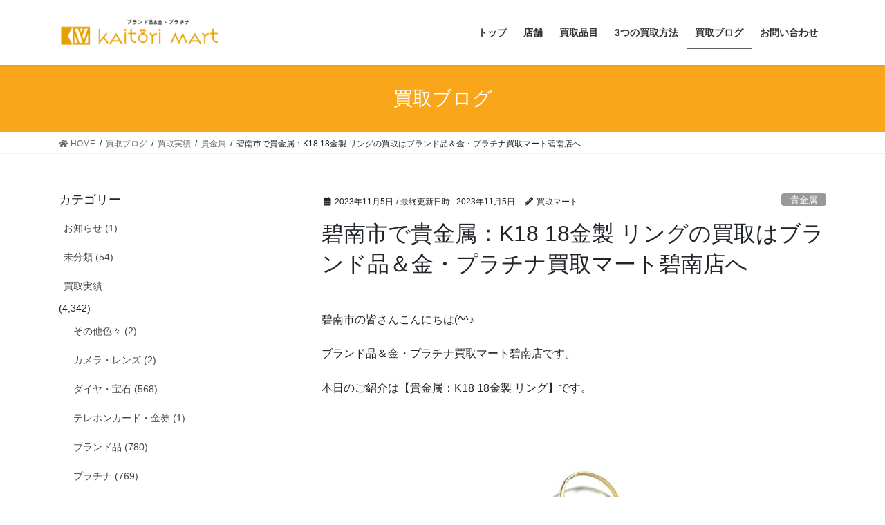

--- FILE ---
content_type: text/html; charset=UTF-8
request_url: https://kaitori-mart.net/kaitorimartblog051105h/
body_size: 13347
content:
<!DOCTYPE html>
<html lang="ja"
	prefix="og: https://ogp.me/ns#" >
<head>
<meta charset="utf-8">
<meta http-equiv="X-UA-Compatible" content="IE=edge">
<meta name="viewport" content="width=device-width, initial-scale=1">
<meta name="keywords" content="ブランド品,金,プラチナ,買取,豊田,岡崎,碧南,豊明">
<title>碧南市で貴金属：K18 18金製 リングの買取はブランド品＆金・プラチナ買取マート碧南店へ</title>

		<!-- All in One SEO 4.1.3.4 -->
		<meta name="description" content="碧南市の皆さんこんにちは(^^♪ ブランド品＆金・プラチナ買取マート碧南店です。 本日のご紹介は【貴金属：K1 […]"/>
		<link rel="canonical" href="https://kaitori-mart.net/kaitorimartblog051105h/" />

		<!-- Global site tag (gtag.js) - Google Analytics -->
<script async src="https://www.googletagmanager.com/gtag/js?id=G-E653QZ4SJB"></script>
<script>
 window.dataLayer = window.dataLayer || [];
 function gtag(){dataLayer.push(arguments);}
 gtag('js', new Date());

 gtag('config', 'G-E653QZ4SJB');
</script>
		<meta property="og:site_name" content="ブランド品＆金・プラチナ買取マートは豊田,岡崎,碧南,豊明店へ " />
		<meta property="og:type" content="article" />
		<meta property="og:title" content="碧南市で貴金属：K18 18金製 リングの買取はブランド品＆金・プラチナ買取マート碧南店へ" />
		<meta property="og:description" content="碧南市の皆さんこんにちは(^^♪ ブランド品＆金・プラチナ買取マート碧南店です。 本日のご紹介は【貴金属：K1 […]" />
		<meta property="og:url" content="https://kaitori-mart.net/kaitorimartblog051105h/" />
		<meta property="og:image" content="https://kaitori-mart.net/wp/wp-content/uploads/2021/04/top_img_01.jpg" />
		<meta property="og:image:secure_url" content="https://kaitori-mart.net/wp/wp-content/uploads/2021/04/top_img_01.jpg" />
		<meta property="og:image:width" content="1920" />
		<meta property="og:image:height" content="1080" />
		<meta property="article:published_time" content="2023-11-05T00:42:27Z" />
		<meta property="article:modified_time" content="2023-11-05T00:42:27Z" />
		<meta name="twitter:card" content="summary" />
		<meta name="twitter:domain" content="kaitori-mart.net" />
		<meta name="twitter:title" content="碧南市で貴金属：K18 18金製 リングの買取はブランド品＆金・プラチナ買取マート碧南店へ" />
		<meta name="twitter:description" content="碧南市の皆さんこんにちは(^^♪ ブランド品＆金・プラチナ買取マート碧南店です。 本日のご紹介は【貴金属：K1 […]" />
		<meta name="twitter:image" content="https://kaitori-mart.net/wp/wp-content/uploads/2021/04/top_img_01.jpg" />
		<script type="application/ld+json" class="aioseo-schema">
			{"@context":"https:\/\/schema.org","@graph":[{"@type":"WebSite","@id":"https:\/\/kaitori-mart.net\/#website","url":"https:\/\/kaitori-mart.net\/","name":"\u30d6\u30e9\u30f3\u30c9\u54c1\uff06\u91d1\u30fb\u30d7\u30e9\u30c1\u30ca\u8cb7\u53d6\u30de\u30fc\u30c8","description":"\u30d6\u30e9\u30f3\u30c9\u54c1\uff06\u91d1\u30fb\u30d7\u30e9\u30c1\u30ca\u8cb7\u53d6\u30de\u30fc\u30c8\u8c4a\u7530\u3001\u5ca1\u5d0e\u3001\u78a7\u5357\u3001\u8c4a\u660e\u5e97\u306eHP","publisher":{"@id":"https:\/\/kaitori-mart.net\/#organization"}},{"@type":"Organization","@id":"https:\/\/kaitori-mart.net\/#organization","name":"\u30d6\u30e9\u30f3\u30c9\u54c1\uff06\u91d1\u30fb\u30d7\u30e9\u30c1\u30ca\u8cb7\u53d6\u30de\u30fc\u30c8","url":"https:\/\/kaitori-mart.net\/","logo":{"@type":"ImageObject","@id":"https:\/\/kaitori-mart.net\/#organizationLogo","url":"https:\/\/kaitori-mart.net\/wp\/wp-content\/uploads\/2021\/04\/logo01.png","width":"560","height":"120"},"image":{"@id":"https:\/\/kaitori-mart.net\/#organizationLogo"}},{"@type":"BreadcrumbList","@id":"https:\/\/kaitori-mart.net\/kaitorimartblog051105h\/#breadcrumblist","itemListElement":[{"@type":"ListItem","@id":"https:\/\/kaitori-mart.net\/#listItem","position":"1","item":{"@type":"WebPage","@id":"https:\/\/kaitori-mart.net\/","name":"\u30db\u30fc\u30e0","description":"\u5ca1\u5d0e\u5e02\u3067\u306e\u91d1\u3084\u30d7\u30e9\u30c1\u30ca\u306a\u3069\u8cb4\u91d1\u5c5e\u8cb7\u53d6\u3001\u30eb\u30a4\u30f4\u30a3\u30c8\u30f3\u3001\u30ed\u30ec\u30c3\u30af\u30b9\u3092\u306f\u3058\u3081\u3068\u3057\u305f\u30d6\u30e9\u30f3\u30c9\u54c1\u306e\u8cb7\u53d6\u306a\u3089\u30d6\u30e9\u30f3\u30c9\u54c1\uff06\u91d1\u30fb\u30d7\u30e9\u30c1\u30ca\u8cb7\u53d6\u30de\u30fc\u30c8\u5ca1\u5d0e\u5e97\u3078\uff01\u91d1\u3001\u30d7\u30e9\u30c1\u30ca\u3001\u4ed6\u8cb4\u91d1\u5c5e\u3084\u30d6\u30e9\u30f3\u30c9\u54c1\u306e\u9ad8\u4fa1\u8cb7\u53d6\u306f\u304a\u4efb\u305b\u4e0b\u3055\u3044\uff01\u5168\u30b9\u30bf\u30c3\u30d5\u304c\u5ca1\u5d0e\u5e02\u3084\u8c4a\u7530\u5e02\u51fa\u8eab\u306e\u5730\u5143\u5bc6\u7740\u8cb7\u53d6\u5e97\u3067\u3059\u3002\u56fd\u5185\u5916\u306e\u8cb4\u91d1\u5c5e\u3084\u30d6\u30e9\u30f3\u30c9\u54c1\u53d6\u5f15\u5148\u304c\u591a\u6570\u3042\u308a\u3001\u9ad8\u4fa1\u8cb7\u53d6\u3092\u5b9f\u73fe\u3002","url":"https:\/\/kaitori-mart.net\/"},"nextItem":"https:\/\/kaitori-mart.net\/kaitorimartblog051105h\/#listItem"},{"@type":"ListItem","@id":"https:\/\/kaitori-mart.net\/kaitorimartblog051105h\/#listItem","position":"2","item":{"@type":"WebPage","@id":"https:\/\/kaitori-mart.net\/kaitorimartblog051105h\/","name":"\u78a7\u5357\u5e02\u3067\u8cb4\u91d1\u5c5e\uff1aK18 18\u91d1\u88fd \u30ea\u30f3\u30b0\u306e\u8cb7\u53d6\u306f\u30d6\u30e9\u30f3\u30c9\u54c1\uff06\u91d1\u30fb\u30d7\u30e9\u30c1\u30ca\u8cb7\u53d6\u30de\u30fc\u30c8\u78a7\u5357\u5e97\u3078","description":"\u78a7\u5357\u5e02\u306e\u7686\u3055\u3093\u3053\u3093\u306b\u3061\u306f(^^\u266a \u30d6\u30e9\u30f3\u30c9\u54c1\uff06\u91d1\u30fb\u30d7\u30e9\u30c1\u30ca\u8cb7\u53d6\u30de\u30fc\u30c8\u78a7\u5357\u5e97\u3067\u3059\u3002 \u672c\u65e5\u306e\u3054\u7d39\u4ecb\u306f\u3010\u8cb4\u91d1\u5c5e\uff1aK1 [\u2026]","url":"https:\/\/kaitori-mart.net\/kaitorimartblog051105h\/"},"previousItem":"https:\/\/kaitori-mart.net\/#listItem"}]},{"@type":"Person","@id":"https:\/\/kaitori-mart.net\/author\/kaitorimart\/#author","url":"https:\/\/kaitori-mart.net\/author\/kaitorimart\/","name":"\u8cb7\u53d6\u30de\u30fc\u30c8","image":{"@type":"ImageObject","@id":"https:\/\/kaitori-mart.net\/kaitorimartblog051105h\/#authorImage","url":"https:\/\/secure.gravatar.com\/avatar\/a783f5bf8befeebca7a5ac31dffbbc60e10dc9b124a41f2dcbb0e6c58447593d?s=96&d=mm&r=g","width":"96","height":"96","caption":"\u8cb7\u53d6\u30de\u30fc\u30c8"}},{"@type":"WebPage","@id":"https:\/\/kaitori-mart.net\/kaitorimartblog051105h\/#webpage","url":"https:\/\/kaitori-mart.net\/kaitorimartblog051105h\/","name":"\u78a7\u5357\u5e02\u3067\u8cb4\u91d1\u5c5e\uff1aK18 18\u91d1\u88fd \u30ea\u30f3\u30b0\u306e\u8cb7\u53d6\u306f\u30d6\u30e9\u30f3\u30c9\u54c1\uff06\u91d1\u30fb\u30d7\u30e9\u30c1\u30ca\u8cb7\u53d6\u30de\u30fc\u30c8\u78a7\u5357\u5e97\u3078","description":"\u78a7\u5357\u5e02\u306e\u7686\u3055\u3093\u3053\u3093\u306b\u3061\u306f(^^\u266a \u30d6\u30e9\u30f3\u30c9\u54c1\uff06\u91d1\u30fb\u30d7\u30e9\u30c1\u30ca\u8cb7\u53d6\u30de\u30fc\u30c8\u78a7\u5357\u5e97\u3067\u3059\u3002 \u672c\u65e5\u306e\u3054\u7d39\u4ecb\u306f\u3010\u8cb4\u91d1\u5c5e\uff1aK1 [\u2026]","inLanguage":"ja","isPartOf":{"@id":"https:\/\/kaitori-mart.net\/#website"},"breadcrumb":{"@id":"https:\/\/kaitori-mart.net\/kaitorimartblog051105h\/#breadcrumblist"},"author":"https:\/\/kaitori-mart.net\/author\/kaitorimart\/#author","creator":"https:\/\/kaitori-mart.net\/author\/kaitorimart\/#author","image":{"@type":"ImageObject","@id":"https:\/\/kaitori-mart.net\/#mainImage","url":"https:\/\/kaitori-mart.net\/wp\/wp-content\/uploads\/2023\/11\/image1-1-scaled.jpeg","width":"2560","height":"2560"},"primaryImageOfPage":{"@id":"https:\/\/kaitori-mart.net\/kaitorimartblog051105h\/#mainImage"},"datePublished":"2023-11-05T00:42:27+09:00","dateModified":"2023-11-05T00:42:27+09:00"},{"@type":"BlogPosting","@id":"https:\/\/kaitori-mart.net\/kaitorimartblog051105h\/#blogposting","name":"\u78a7\u5357\u5e02\u3067\u8cb4\u91d1\u5c5e\uff1aK18 18\u91d1\u88fd \u30ea\u30f3\u30b0\u306e\u8cb7\u53d6\u306f\u30d6\u30e9\u30f3\u30c9\u54c1\uff06\u91d1\u30fb\u30d7\u30e9\u30c1\u30ca\u8cb7\u53d6\u30de\u30fc\u30c8\u78a7\u5357\u5e97\u3078","description":"\u78a7\u5357\u5e02\u306e\u7686\u3055\u3093\u3053\u3093\u306b\u3061\u306f(^^\u266a \u30d6\u30e9\u30f3\u30c9\u54c1\uff06\u91d1\u30fb\u30d7\u30e9\u30c1\u30ca\u8cb7\u53d6\u30de\u30fc\u30c8\u78a7\u5357\u5e97\u3067\u3059\u3002 \u672c\u65e5\u306e\u3054\u7d39\u4ecb\u306f\u3010\u8cb4\u91d1\u5c5e\uff1aK1 [\u2026]","headline":"\u78a7\u5357\u5e02\u3067\u8cb4\u91d1\u5c5e\uff1aK18 18\u91d1\u88fd \u30ea\u30f3\u30b0\u306e\u8cb7\u53d6\u306f\u30d6\u30e9\u30f3\u30c9\u54c1\uff06\u91d1\u30fb\u30d7\u30e9\u30c1\u30ca\u8cb7\u53d6\u30de\u30fc\u30c8\u78a7\u5357\u5e97\u3078","author":{"@id":"https:\/\/kaitori-mart.net\/author\/kaitorimart\/#author"},"publisher":{"@id":"https:\/\/kaitori-mart.net\/#organization"},"datePublished":"2023-11-05T00:42:27+09:00","dateModified":"2023-11-05T00:42:27+09:00","articleSection":"\u8cb4\u91d1\u5c5e, \u8cb7\u53d6\u5b9f\u7e3e, \u91d1","mainEntityOfPage":{"@id":"https:\/\/kaitori-mart.net\/kaitorimartblog051105h\/#webpage"},"isPartOf":{"@id":"https:\/\/kaitori-mart.net\/kaitorimartblog051105h\/#webpage"},"image":{"@type":"ImageObject","@id":"https:\/\/kaitori-mart.net\/#articleImage","url":"https:\/\/kaitori-mart.net\/wp\/wp-content\/uploads\/2023\/11\/image1-1-scaled.jpeg","width":"2560","height":"2560"}}]}
		</script>
		<!-- All in One SEO -->

<link rel="alternate" type="application/rss+xml" title="ブランド品＆金・プラチナ買取マート &raquo; フィード" href="https://kaitori-mart.net/feed/" />
<link rel="alternate" type="application/rss+xml" title="ブランド品＆金・プラチナ買取マート &raquo; コメントフィード" href="https://kaitori-mart.net/comments/feed/" />
<link rel="alternate" type="application/rss+xml" title="ブランド品＆金・プラチナ買取マート &raquo; 碧南市で貴金属：K18 18金製 リングの買取はブランド品＆金・プラチナ買取マート碧南店へ のコメントのフィード" href="https://kaitori-mart.net/kaitorimartblog051105h/feed/" />
<link rel="alternate" title="oEmbed (JSON)" type="application/json+oembed" href="https://kaitori-mart.net/wp-json/oembed/1.0/embed?url=https%3A%2F%2Fkaitori-mart.net%2Fkaitorimartblog051105h%2F" />
<link rel="alternate" title="oEmbed (XML)" type="text/xml+oembed" href="https://kaitori-mart.net/wp-json/oembed/1.0/embed?url=https%3A%2F%2Fkaitori-mart.net%2Fkaitorimartblog051105h%2F&#038;format=xml" />
<style id='wp-img-auto-sizes-contain-inline-css' type='text/css'>
img:is([sizes=auto i],[sizes^="auto," i]){contain-intrinsic-size:3000px 1500px}
/*# sourceURL=wp-img-auto-sizes-contain-inline-css */
</style>
<style id='wp-emoji-styles-inline-css' type='text/css'>

	img.wp-smiley, img.emoji {
		display: inline !important;
		border: none !important;
		box-shadow: none !important;
		height: 1em !important;
		width: 1em !important;
		margin: 0 0.07em !important;
		vertical-align: -0.1em !important;
		background: none !important;
		padding: 0 !important;
	}
/*# sourceURL=wp-emoji-styles-inline-css */
</style>
<style id='wp-block-library-inline-css' type='text/css'>
:root{--wp-block-synced-color:#7a00df;--wp-block-synced-color--rgb:122,0,223;--wp-bound-block-color:var(--wp-block-synced-color);--wp-editor-canvas-background:#ddd;--wp-admin-theme-color:#007cba;--wp-admin-theme-color--rgb:0,124,186;--wp-admin-theme-color-darker-10:#006ba1;--wp-admin-theme-color-darker-10--rgb:0,107,160.5;--wp-admin-theme-color-darker-20:#005a87;--wp-admin-theme-color-darker-20--rgb:0,90,135;--wp-admin-border-width-focus:2px}@media (min-resolution:192dpi){:root{--wp-admin-border-width-focus:1.5px}}.wp-element-button{cursor:pointer}:root .has-very-light-gray-background-color{background-color:#eee}:root .has-very-dark-gray-background-color{background-color:#313131}:root .has-very-light-gray-color{color:#eee}:root .has-very-dark-gray-color{color:#313131}:root .has-vivid-green-cyan-to-vivid-cyan-blue-gradient-background{background:linear-gradient(135deg,#00d084,#0693e3)}:root .has-purple-crush-gradient-background{background:linear-gradient(135deg,#34e2e4,#4721fb 50%,#ab1dfe)}:root .has-hazy-dawn-gradient-background{background:linear-gradient(135deg,#faaca8,#dad0ec)}:root .has-subdued-olive-gradient-background{background:linear-gradient(135deg,#fafae1,#67a671)}:root .has-atomic-cream-gradient-background{background:linear-gradient(135deg,#fdd79a,#004a59)}:root .has-nightshade-gradient-background{background:linear-gradient(135deg,#330968,#31cdcf)}:root .has-midnight-gradient-background{background:linear-gradient(135deg,#020381,#2874fc)}:root{--wp--preset--font-size--normal:16px;--wp--preset--font-size--huge:42px}.has-regular-font-size{font-size:1em}.has-larger-font-size{font-size:2.625em}.has-normal-font-size{font-size:var(--wp--preset--font-size--normal)}.has-huge-font-size{font-size:var(--wp--preset--font-size--huge)}.has-text-align-center{text-align:center}.has-text-align-left{text-align:left}.has-text-align-right{text-align:right}.has-fit-text{white-space:nowrap!important}#end-resizable-editor-section{display:none}.aligncenter{clear:both}.items-justified-left{justify-content:flex-start}.items-justified-center{justify-content:center}.items-justified-right{justify-content:flex-end}.items-justified-space-between{justify-content:space-between}.screen-reader-text{border:0;clip-path:inset(50%);height:1px;margin:-1px;overflow:hidden;padding:0;position:absolute;width:1px;word-wrap:normal!important}.screen-reader-text:focus{background-color:#ddd;clip-path:none;color:#444;display:block;font-size:1em;height:auto;left:5px;line-height:normal;padding:15px 23px 14px;text-decoration:none;top:5px;width:auto;z-index:100000}html :where(.has-border-color){border-style:solid}html :where([style*=border-top-color]){border-top-style:solid}html :where([style*=border-right-color]){border-right-style:solid}html :where([style*=border-bottom-color]){border-bottom-style:solid}html :where([style*=border-left-color]){border-left-style:solid}html :where([style*=border-width]){border-style:solid}html :where([style*=border-top-width]){border-top-style:solid}html :where([style*=border-right-width]){border-right-style:solid}html :where([style*=border-bottom-width]){border-bottom-style:solid}html :where([style*=border-left-width]){border-left-style:solid}html :where(img[class*=wp-image-]){height:auto;max-width:100%}:where(figure){margin:0 0 1em}html :where(.is-position-sticky){--wp-admin--admin-bar--position-offset:var(--wp-admin--admin-bar--height,0px)}@media screen and (max-width:600px){html :where(.is-position-sticky){--wp-admin--admin-bar--position-offset:0px}}

/*# sourceURL=wp-block-library-inline-css */
</style><style id='global-styles-inline-css' type='text/css'>
:root{--wp--preset--aspect-ratio--square: 1;--wp--preset--aspect-ratio--4-3: 4/3;--wp--preset--aspect-ratio--3-4: 3/4;--wp--preset--aspect-ratio--3-2: 3/2;--wp--preset--aspect-ratio--2-3: 2/3;--wp--preset--aspect-ratio--16-9: 16/9;--wp--preset--aspect-ratio--9-16: 9/16;--wp--preset--color--black: #000000;--wp--preset--color--cyan-bluish-gray: #abb8c3;--wp--preset--color--white: #ffffff;--wp--preset--color--pale-pink: #f78da7;--wp--preset--color--vivid-red: #cf2e2e;--wp--preset--color--luminous-vivid-orange: #ff6900;--wp--preset--color--luminous-vivid-amber: #fcb900;--wp--preset--color--light-green-cyan: #7bdcb5;--wp--preset--color--vivid-green-cyan: #00d084;--wp--preset--color--pale-cyan-blue: #8ed1fc;--wp--preset--color--vivid-cyan-blue: #0693e3;--wp--preset--color--vivid-purple: #9b51e0;--wp--preset--gradient--vivid-cyan-blue-to-vivid-purple: linear-gradient(135deg,rgb(6,147,227) 0%,rgb(155,81,224) 100%);--wp--preset--gradient--light-green-cyan-to-vivid-green-cyan: linear-gradient(135deg,rgb(122,220,180) 0%,rgb(0,208,130) 100%);--wp--preset--gradient--luminous-vivid-amber-to-luminous-vivid-orange: linear-gradient(135deg,rgb(252,185,0) 0%,rgb(255,105,0) 100%);--wp--preset--gradient--luminous-vivid-orange-to-vivid-red: linear-gradient(135deg,rgb(255,105,0) 0%,rgb(207,46,46) 100%);--wp--preset--gradient--very-light-gray-to-cyan-bluish-gray: linear-gradient(135deg,rgb(238,238,238) 0%,rgb(169,184,195) 100%);--wp--preset--gradient--cool-to-warm-spectrum: linear-gradient(135deg,rgb(74,234,220) 0%,rgb(151,120,209) 20%,rgb(207,42,186) 40%,rgb(238,44,130) 60%,rgb(251,105,98) 80%,rgb(254,248,76) 100%);--wp--preset--gradient--blush-light-purple: linear-gradient(135deg,rgb(255,206,236) 0%,rgb(152,150,240) 100%);--wp--preset--gradient--blush-bordeaux: linear-gradient(135deg,rgb(254,205,165) 0%,rgb(254,45,45) 50%,rgb(107,0,62) 100%);--wp--preset--gradient--luminous-dusk: linear-gradient(135deg,rgb(255,203,112) 0%,rgb(199,81,192) 50%,rgb(65,88,208) 100%);--wp--preset--gradient--pale-ocean: linear-gradient(135deg,rgb(255,245,203) 0%,rgb(182,227,212) 50%,rgb(51,167,181) 100%);--wp--preset--gradient--electric-grass: linear-gradient(135deg,rgb(202,248,128) 0%,rgb(113,206,126) 100%);--wp--preset--gradient--midnight: linear-gradient(135deg,rgb(2,3,129) 0%,rgb(40,116,252) 100%);--wp--preset--font-size--small: 13px;--wp--preset--font-size--medium: 20px;--wp--preset--font-size--large: 36px;--wp--preset--font-size--x-large: 42px;--wp--preset--spacing--20: 0.44rem;--wp--preset--spacing--30: 0.67rem;--wp--preset--spacing--40: 1rem;--wp--preset--spacing--50: 1.5rem;--wp--preset--spacing--60: 2.25rem;--wp--preset--spacing--70: 3.38rem;--wp--preset--spacing--80: 5.06rem;--wp--preset--shadow--natural: 6px 6px 9px rgba(0, 0, 0, 0.2);--wp--preset--shadow--deep: 12px 12px 50px rgba(0, 0, 0, 0.4);--wp--preset--shadow--sharp: 6px 6px 0px rgba(0, 0, 0, 0.2);--wp--preset--shadow--outlined: 6px 6px 0px -3px rgb(255, 255, 255), 6px 6px rgb(0, 0, 0);--wp--preset--shadow--crisp: 6px 6px 0px rgb(0, 0, 0);}:where(.is-layout-flex){gap: 0.5em;}:where(.is-layout-grid){gap: 0.5em;}body .is-layout-flex{display: flex;}.is-layout-flex{flex-wrap: wrap;align-items: center;}.is-layout-flex > :is(*, div){margin: 0;}body .is-layout-grid{display: grid;}.is-layout-grid > :is(*, div){margin: 0;}:where(.wp-block-columns.is-layout-flex){gap: 2em;}:where(.wp-block-columns.is-layout-grid){gap: 2em;}:where(.wp-block-post-template.is-layout-flex){gap: 1.25em;}:where(.wp-block-post-template.is-layout-grid){gap: 1.25em;}.has-black-color{color: var(--wp--preset--color--black) !important;}.has-cyan-bluish-gray-color{color: var(--wp--preset--color--cyan-bluish-gray) !important;}.has-white-color{color: var(--wp--preset--color--white) !important;}.has-pale-pink-color{color: var(--wp--preset--color--pale-pink) !important;}.has-vivid-red-color{color: var(--wp--preset--color--vivid-red) !important;}.has-luminous-vivid-orange-color{color: var(--wp--preset--color--luminous-vivid-orange) !important;}.has-luminous-vivid-amber-color{color: var(--wp--preset--color--luminous-vivid-amber) !important;}.has-light-green-cyan-color{color: var(--wp--preset--color--light-green-cyan) !important;}.has-vivid-green-cyan-color{color: var(--wp--preset--color--vivid-green-cyan) !important;}.has-pale-cyan-blue-color{color: var(--wp--preset--color--pale-cyan-blue) !important;}.has-vivid-cyan-blue-color{color: var(--wp--preset--color--vivid-cyan-blue) !important;}.has-vivid-purple-color{color: var(--wp--preset--color--vivid-purple) !important;}.has-black-background-color{background-color: var(--wp--preset--color--black) !important;}.has-cyan-bluish-gray-background-color{background-color: var(--wp--preset--color--cyan-bluish-gray) !important;}.has-white-background-color{background-color: var(--wp--preset--color--white) !important;}.has-pale-pink-background-color{background-color: var(--wp--preset--color--pale-pink) !important;}.has-vivid-red-background-color{background-color: var(--wp--preset--color--vivid-red) !important;}.has-luminous-vivid-orange-background-color{background-color: var(--wp--preset--color--luminous-vivid-orange) !important;}.has-luminous-vivid-amber-background-color{background-color: var(--wp--preset--color--luminous-vivid-amber) !important;}.has-light-green-cyan-background-color{background-color: var(--wp--preset--color--light-green-cyan) !important;}.has-vivid-green-cyan-background-color{background-color: var(--wp--preset--color--vivid-green-cyan) !important;}.has-pale-cyan-blue-background-color{background-color: var(--wp--preset--color--pale-cyan-blue) !important;}.has-vivid-cyan-blue-background-color{background-color: var(--wp--preset--color--vivid-cyan-blue) !important;}.has-vivid-purple-background-color{background-color: var(--wp--preset--color--vivid-purple) !important;}.has-black-border-color{border-color: var(--wp--preset--color--black) !important;}.has-cyan-bluish-gray-border-color{border-color: var(--wp--preset--color--cyan-bluish-gray) !important;}.has-white-border-color{border-color: var(--wp--preset--color--white) !important;}.has-pale-pink-border-color{border-color: var(--wp--preset--color--pale-pink) !important;}.has-vivid-red-border-color{border-color: var(--wp--preset--color--vivid-red) !important;}.has-luminous-vivid-orange-border-color{border-color: var(--wp--preset--color--luminous-vivid-orange) !important;}.has-luminous-vivid-amber-border-color{border-color: var(--wp--preset--color--luminous-vivid-amber) !important;}.has-light-green-cyan-border-color{border-color: var(--wp--preset--color--light-green-cyan) !important;}.has-vivid-green-cyan-border-color{border-color: var(--wp--preset--color--vivid-green-cyan) !important;}.has-pale-cyan-blue-border-color{border-color: var(--wp--preset--color--pale-cyan-blue) !important;}.has-vivid-cyan-blue-border-color{border-color: var(--wp--preset--color--vivid-cyan-blue) !important;}.has-vivid-purple-border-color{border-color: var(--wp--preset--color--vivid-purple) !important;}.has-vivid-cyan-blue-to-vivid-purple-gradient-background{background: var(--wp--preset--gradient--vivid-cyan-blue-to-vivid-purple) !important;}.has-light-green-cyan-to-vivid-green-cyan-gradient-background{background: var(--wp--preset--gradient--light-green-cyan-to-vivid-green-cyan) !important;}.has-luminous-vivid-amber-to-luminous-vivid-orange-gradient-background{background: var(--wp--preset--gradient--luminous-vivid-amber-to-luminous-vivid-orange) !important;}.has-luminous-vivid-orange-to-vivid-red-gradient-background{background: var(--wp--preset--gradient--luminous-vivid-orange-to-vivid-red) !important;}.has-very-light-gray-to-cyan-bluish-gray-gradient-background{background: var(--wp--preset--gradient--very-light-gray-to-cyan-bluish-gray) !important;}.has-cool-to-warm-spectrum-gradient-background{background: var(--wp--preset--gradient--cool-to-warm-spectrum) !important;}.has-blush-light-purple-gradient-background{background: var(--wp--preset--gradient--blush-light-purple) !important;}.has-blush-bordeaux-gradient-background{background: var(--wp--preset--gradient--blush-bordeaux) !important;}.has-luminous-dusk-gradient-background{background: var(--wp--preset--gradient--luminous-dusk) !important;}.has-pale-ocean-gradient-background{background: var(--wp--preset--gradient--pale-ocean) !important;}.has-electric-grass-gradient-background{background: var(--wp--preset--gradient--electric-grass) !important;}.has-midnight-gradient-background{background: var(--wp--preset--gradient--midnight) !important;}.has-small-font-size{font-size: var(--wp--preset--font-size--small) !important;}.has-medium-font-size{font-size: var(--wp--preset--font-size--medium) !important;}.has-large-font-size{font-size: var(--wp--preset--font-size--large) !important;}.has-x-large-font-size{font-size: var(--wp--preset--font-size--x-large) !important;}
/*# sourceURL=global-styles-inline-css */
</style>

<style id='classic-theme-styles-inline-css' type='text/css'>
/*! This file is auto-generated */
.wp-block-button__link{color:#fff;background-color:#32373c;border-radius:9999px;box-shadow:none;text-decoration:none;padding:calc(.667em + 2px) calc(1.333em + 2px);font-size:1.125em}.wp-block-file__button{background:#32373c;color:#fff;text-decoration:none}
/*# sourceURL=/wp-includes/css/classic-themes.min.css */
</style>
<link rel='stylesheet' id='contact-form-7-css' href='https://kaitori-mart.net/wp/wp-content/plugins/contact-form-7/includes/css/styles.css?ver=5.4.2' type='text/css' media='all' />
<link rel='stylesheet' id='bootstrap-4-style-css' href='https://kaitori-mart.net/wp/wp-content/themes/lightning/library/bootstrap-4/css/bootstrap.min.css?ver=4.5.0' type='text/css' media='all' />
<link rel='stylesheet' id='lightning-common-style-css' href='https://kaitori-mart.net/wp/wp-content/themes/lightning/assets/css/common.css?ver=13.8.13' type='text/css' media='all' />
<style id='lightning-common-style-inline-css' type='text/css'>
/* vk-mobile-nav */:root {--vk-mobile-nav-menu-btn-bg-src: url("https://kaitori-mart.net/wp/wp-content/themes/lightning/inc/vk-mobile-nav/package/images/vk-menu-btn-black.svg");--vk-mobile-nav-menu-btn-close-bg-src: url("https://kaitori-mart.net/wp/wp-content/themes/lightning/inc/vk-mobile-nav/package/images/vk-menu-close-black.svg");--vk-menu-acc-icon-open-black-bg-src: url("https://kaitori-mart.net/wp/wp-content/themes/lightning/inc/vk-mobile-nav/package/images/vk-menu-acc-icon-open-black.svg");--vk-menu-acc-icon-open-white-bg-src: url("https://kaitori-mart.net/wp/wp-content/themes/lightning/inc/vk-mobile-nav/package/images/vk-menu-acc-icon-open-white.svg");--vk-menu-acc-icon-close-black-bg-src: url("https://kaitori-mart.net/wp/wp-content/themes/lightning/inc/vk-mobile-nav/package/images/vk-menu-close-black.svg");--vk-menu-acc-icon-close-white-bg-src: url("https://kaitori-mart.net/wp/wp-content/themes/lightning/inc/vk-mobile-nav/package/images/vk-menu-close-white.svg");}
/*# sourceURL=lightning-common-style-inline-css */
</style>
<link rel='stylesheet' id='lightning-design-style-css' href='https://kaitori-mart.net/wp/wp-content/themes/lightning/design-skin/origin2/css/style.css?ver=13.8.13' type='text/css' media='all' />
<style id='lightning-design-style-inline-css' type='text/css'>
/* ltg common custom */:root {--vk-menu-acc-btn-border-color:#333;--vk-color-primary:#faa61a;--color-key:#faa61a;--color-key-dark:#5f5f5f;}.bbp-submit-wrapper .button.submit { background-color:#5f5f5f ; }.bbp-submit-wrapper .button.submit:hover { background-color:#faa61a ; }.veu_color_txt_key { color:#5f5f5f ; }.veu_color_bg_key { background-color:#5f5f5f ; }.veu_color_border_key { border-color:#5f5f5f ; }.btn-default { border-color:#faa61a;color:#faa61a;}.btn-default:focus,.btn-default:hover { border-color:#faa61a;background-color: #faa61a; }.wp-block-search__button,.btn-primary { background-color:#faa61a;border-color:#5f5f5f; }.wp-block-search__button:focus,.wp-block-search__button:hover,.btn-primary:not(:disabled):not(.disabled):active,.btn-primary:focus,.btn-primary:hover { background-color:#5f5f5f;border-color:#faa61a; }.btn-outline-primary { color : #faa61a ; border-color:#faa61a; }.btn-outline-primary:not(:disabled):not(.disabled):active,.btn-outline-primary:focus,.btn-outline-primary:hover { color : #fff; background-color:#faa61a;border-color:#5f5f5f; }a { color:#337ab7; }
.tagcloud a:before { font-family: "Font Awesome 5 Free";content: "\f02b";font-weight: bold; }
.media .media-body .media-heading a:hover { color:#faa61a; }@media (min-width: 768px){.gMenu > li:before,.gMenu > li.menu-item-has-children::after { border-bottom-color:#5f5f5f }.gMenu li li { background-color:#5f5f5f }.gMenu li li a:hover { background-color:#faa61a; }} /* @media (min-width: 768px) */.page-header { background-color:#faa61a; }h2,.mainSection-title { border-top-color:#faa61a; }h3:after,.subSection-title:after { border-bottom-color:#faa61a; }ul.page-numbers li span.page-numbers.current,.page-link dl .post-page-numbers.current { background-color:#faa61a; }.pager li > a { border-color:#faa61a;color:#faa61a;}.pager li > a:hover { background-color:#faa61a;color:#fff;}.siteFooter { border-top-color:#faa61a; }dt { border-left-color:#faa61a; }:root {--g_nav_main_acc_icon_open_url:url(https://kaitori-mart.net/wp/wp-content/themes/lightning/inc/vk-mobile-nav/package/images/vk-menu-acc-icon-open-black.svg);--g_nav_main_acc_icon_close_url: url(https://kaitori-mart.net/wp/wp-content/themes/lightning/inc/vk-mobile-nav/package/images/vk-menu-close-black.svg);--g_nav_sub_acc_icon_open_url: url(https://kaitori-mart.net/wp/wp-content/themes/lightning/inc/vk-mobile-nav/package/images/vk-menu-acc-icon-open-white.svg);--g_nav_sub_acc_icon_close_url: url(https://kaitori-mart.net/wp/wp-content/themes/lightning/inc/vk-mobile-nav/package/images/vk-menu-close-white.svg);}
/*# sourceURL=lightning-design-style-inline-css */
</style>
<link rel='stylesheet' id='lightning-theme-style-css' href='https://kaitori-mart.net/wp/wp-content/themes/kaitorimart/style.css?ver=13.8.13' type='text/css' media='all' />
<link rel='stylesheet' id='vk-font-awesome-css' href='https://kaitori-mart.net/wp/wp-content/themes/lightning/inc/font-awesome/package/versions/5/css/all.min.css?ver=5.13.0' type='text/css' media='all' />
<script type="text/javascript" src="https://kaitori-mart.net/wp/wp-includes/js/jquery/jquery.min.js?ver=3.7.1" id="jquery-core-js"></script>
<script type="text/javascript" src="https://kaitori-mart.net/wp/wp-includes/js/jquery/jquery-migrate.min.js?ver=3.4.1" id="jquery-migrate-js"></script>
<link rel="https://api.w.org/" href="https://kaitori-mart.net/wp-json/" /><link rel="alternate" title="JSON" type="application/json" href="https://kaitori-mart.net/wp-json/wp/v2/posts/13999" /><link rel="EditURI" type="application/rsd+xml" title="RSD" href="https://kaitori-mart.net/wp/xmlrpc.php?rsd" />
<meta name="generator" content="WordPress 6.9" />
<link rel='shortlink' href='https://kaitori-mart.net/?p=13999' />
<style id="lightning-color-custom-for-plugins" type="text/css">/* ltg theme common */.color_key_bg,.color_key_bg_hover:hover{background-color: #faa61a;}.color_key_txt,.color_key_txt_hover:hover{color: #faa61a;}.color_key_border,.color_key_border_hover:hover{border-color: #faa61a;}.color_key_dark_bg,.color_key_dark_bg_hover:hover{background-color: #5f5f5f;}.color_key_dark_txt,.color_key_dark_txt_hover:hover{color: #5f5f5f;}.color_key_dark_border,.color_key_dark_border_hover:hover{border-color: #5f5f5f;}</style><link rel="icon" href="https://kaitori-mart.net/wp/wp-content/uploads/2021/04/cropped-favicon-32x32.png" sizes="32x32" />
<link rel="icon" href="https://kaitori-mart.net/wp/wp-content/uploads/2021/04/cropped-favicon-192x192.png" sizes="192x192" />
<link rel="apple-touch-icon" href="https://kaitori-mart.net/wp/wp-content/uploads/2021/04/cropped-favicon-180x180.png" />
<meta name="msapplication-TileImage" content="https://kaitori-mart.net/wp/wp-content/uploads/2021/04/cropped-favicon-270x270.png" />
		<style type="text/css" id="wp-custom-css">
			.top_shop_img {
	margin-bottom: 10px;
}

.kaitori-item {
box-shadow: 1px 1px 5px rgba(0,0,0,.2);
	padding: 10px;
	border-radius: 4px;
	margin-bottom: 20px;
}

.kaitori-item h3 {
	border: ;
	text-align: center;
	font-size: 1.25rem;
}
.kaitori-item h3:after {
	content: none;
}
.kaitori-item img:hover {
	opacity: 0.7;
}

.list_kaitori {
	padding-left: 0;
}

.list_kaitori li {
box-shadow: 1px 1px 5px rgba(0,0,0,.2);
	padding: 10px;
	border-radius: 4px;
	margin-bottom: 20px;
	display: flex;
	flex-wrap: wrap;
	align-items: center;
}

.list_kaitori img {
	display: block;
	margin-right: 10px;
}

.list_kaitori div {
	max-width:420px;
}

.list_kaitori p {
	margin: 0;
}		</style>
		
</head>
<body class="wp-singular post-template-default single single-post postid-13999 single-format-standard wp-theme-lightning wp-child-theme-kaitorimart sidebar-fix sidebar-fix-priority-top bootstrap4 device-pc fa_v5_css">
<a class="skip-link screen-reader-text" href="#main">コンテンツへスキップ</a>
<a class="skip-link screen-reader-text" href="#vk-mobile-nav">ナビゲーションに移動</a>
<header class="siteHeader">
		<div class="container siteHeadContainer">
		<div class="navbar-header">
						<p class="navbar-brand siteHeader_logo">
			<a href="https://kaitori-mart.net/">
				<!-- この下の行はロゴのaltを変更するためhtmlを埋め込んだ。元に戻す場合は親テーマのheader.phpを参照 -->
				<span><img src="https://kaitori-mart.net/wp/wp-content/uploads/2021/04/logo01.png" alt="高価買取のブランド品＆金・プラチナ買取マート"></span>
			</a>
			</p>
					</div>

					<div id="gMenu_outer" class="gMenu_outer">
				<nav class="menu-km_main_nav-container"><ul id="menu-km_main_nav" class="menu gMenu vk-menu-acc"><li id="menu-item-20" class="menu-item menu-item-type-post_type menu-item-object-page menu-item-home"><a href="https://kaitori-mart.net/"><strong class="gMenu_name">トップ</strong></a></li>
<li id="menu-item-608" class="menu-item menu-item-type-post_type menu-item-object-page menu-item-has-children"><a href="https://kaitori-mart.net/shop/"><strong class="gMenu_name">店舗</strong></a>
<ul class="sub-menu">
	<li id="menu-item-40" class="menu-item menu-item-type-post_type menu-item-object-page"><a href="https://kaitori-mart.net/shop/shop_okazaki/">岡崎店</a></li>
</ul>
</li>
<li id="menu-item-25" class="menu-item menu-item-type-post_type menu-item-object-page menu-item-has-children"><a href="https://kaitori-mart.net/item/"><strong class="gMenu_name">買取品目</strong></a>
<ul class="sub-menu">
	<li id="menu-item-78" class="menu-item menu-item-type-post_type menu-item-object-page"><a href="https://kaitori-mart.net/item/brand/">岡崎市でブランド品買取</a></li>
	<li id="menu-item-94" class="menu-item menu-item-type-post_type menu-item-object-page"><a href="https://kaitori-mart.net/item/gold/">岡崎市で金の買取</a></li>
	<li id="menu-item-112" class="menu-item menu-item-type-post_type menu-item-object-page"><a href="https://kaitori-mart.net/item/platinum/">岡崎市でプラチナ買取</a></li>
	<li id="menu-item-117" class="menu-item menu-item-type-post_type menu-item-object-page"><a href="https://kaitori-mart.net/item/metal/">岡崎市で貴金属買取</a></li>
	<li id="menu-item-128" class="menu-item menu-item-type-post_type menu-item-object-page"><a href="https://kaitori-mart.net/item/jewelry/">岡崎市でダイヤ・宝石買取</a></li>
	<li id="menu-item-198" class="menu-item menu-item-type-post_type menu-item-object-page"><a href="https://kaitori-mart.net/item/coin_gold/">岡崎市で金貨・銀貨買取</a></li>
	<li id="menu-item-205" class="menu-item menu-item-type-post_type menu-item-object-page"><a href="https://kaitori-mart.net/item/gold_oval/">岡崎市で大判・小判買取</a></li>
	<li id="menu-item-213" class="menu-item menu-item-type-post_type menu-item-object-page"><a href="https://kaitori-mart.net/item/old_coin/">岡崎市で古銭・古札買取</a></li>
	<li id="menu-item-222" class="menu-item menu-item-type-post_type menu-item-object-page"><a href="https://kaitori-mart.net/item/audio/">岡崎市で楽器・オーディオ買取</a></li>
	<li id="menu-item-235" class="menu-item menu-item-type-post_type menu-item-object-page"><a href="https://kaitori-mart.net/item/kaden/">岡崎市で工具・小型家電買取</a></li>
	<li id="menu-item-246" class="menu-item menu-item-type-post_type menu-item-object-page"><a href="https://kaitori-mart.net/item/camera/">岡崎市でカメラ・レンズ買取</a></li>
	<li id="menu-item-261" class="menu-item menu-item-type-post_type menu-item-object-page"><a href="https://kaitori-mart.net/item/ticket/">岡崎市でテレホンカード・金券買取</a></li>
	<li id="menu-item-267" class="menu-item menu-item-type-post_type menu-item-object-page"><a href="https://kaitori-mart.net/item/letter/">岡崎市で切手・ハガキ買取</a></li>
	<li id="menu-item-278" class="menu-item menu-item-type-post_type menu-item-object-page"><a href="https://kaitori-mart.net/item/other/">その他色々買取</a></li>
</ul>
</li>
<li id="menu-item-21" class="menu-item menu-item-type-post_type menu-item-object-page"><a href="https://kaitori-mart.net/how_to_buy/"><strong class="gMenu_name">3つの買取方法</strong></a></li>
<li id="menu-item-24" class="menu-item menu-item-type-post_type menu-item-object-page current_page_parent"><a href="https://kaitori-mart.net/blog/"><strong class="gMenu_name">買取ブログ</strong></a></li>
<li id="menu-item-22" class="menu-item menu-item-type-post_type menu-item-object-page"><a href="https://kaitori-mart.net/contact/"><strong class="gMenu_name">お問い合わせ</strong></a></li>
</ul></nav>			</div>
			</div>
	</header>

<div class="section page-header"><div class="container"><div class="row"><div class="col-md-12">
<div class="page-header_pageTitle">
買取ブログ</div>
</div></div></div></div><!-- [ /.page-header ] -->


<!-- [ .breadSection ] --><div class="section breadSection"><div class="container"><div class="row"><ol class="breadcrumb" itemtype="http://schema.org/BreadcrumbList"><li id="panHome" itemprop="itemListElement" itemscope itemtype="http://schema.org/ListItem"><a itemprop="item" href="https://kaitori-mart.net/"><span itemprop="name"><i class="fa fa-home"></i> HOME</span></a></li><li itemprop="itemListElement" itemscope itemtype="http://schema.org/ListItem"><a itemprop="item" href="https://kaitori-mart.net/blog/"><span itemprop="name">買取ブログ</span></a></li><li itemprop="itemListElement" itemscope itemtype="http://schema.org/ListItem"><a itemprop="item" href="https://kaitori-mart.net/category/performance/"><span itemprop="name">買取実績</span></a></li><li itemprop="itemListElement" itemscope itemtype="http://schema.org/ListItem"><a itemprop="item" href="https://kaitori-mart.net/category/performance/precious-metal/"><span itemprop="name">貴金属</span></a></li><li><span>碧南市で貴金属：K18 18金製 リングの買取はブランド品＆金・プラチナ買取マート碧南店へ</span></li></ol></div></div></div><!-- [ /.breadSection ] -->

<div class="section siteContent">
<div class="container">
<div class="row">

	<div class="col mainSection mainSection-col-two mainSection-pos-right" id="main" role="main">
				<article id="post-13999" class="entry entry-full post-13999 post type-post status-publish format-standard has-post-thumbnail hentry category-precious-metal category-performance category-gold">

	
	
		<header class="entry-header">
			<div class="entry-meta">


<span class="published entry-meta_items">2023年11月5日</span>

<span class="entry-meta_items entry-meta_updated">/ 最終更新日時 : <span class="updated">2023年11月5日</span></span>


	
	<span class="vcard author entry-meta_items entry-meta_items_author"><span class="fn">買取マート</span></span>



<span class="entry-meta_items entry-meta_items_term"><a href="https://kaitori-mart.net/category/performance/precious-metal/" class="btn btn-xs btn-primary entry-meta_items_term_button" style="background-color:#999999;border:none;">貴金属</a></span>
</div>
				<h1 class="entry-title">
											碧南市で貴金属：K18 18金製 リングの買取はブランド品＆金・プラチナ買取マート碧南店へ									</h1>
		</header>

	
	
	<div class="entry-body">
				<p>碧南市の皆さんこんにちは(^^♪</p>
<p>ブランド品＆金・プラチナ買取マート碧南店です。</p>
<p>本日のご紹介は【貴金属：K18 18金製 リング】です。</p>
<p><img fetchpriority="high" decoding="async" class="aligncenter size-medium wp-image-14001" src="https://kaitori-mart.net/wp/wp-content/uploads/2023/11/image1-1-300x300.jpeg" alt="" width="300" height="300" srcset="https://kaitori-mart.net/wp/wp-content/uploads/2023/11/image1-1-300x300.jpeg 300w, https://kaitori-mart.net/wp/wp-content/uploads/2023/11/image1-1-1024x1024.jpeg 1024w, https://kaitori-mart.net/wp/wp-content/uploads/2023/11/image1-1-150x150.jpeg 150w, https://kaitori-mart.net/wp/wp-content/uploads/2023/11/image1-1-768x768.jpeg 768w, https://kaitori-mart.net/wp/wp-content/uploads/2023/11/image1-1-1536x1536.jpeg 1536w, https://kaitori-mart.net/wp/wp-content/uploads/2023/11/image1-1-2048x2048.jpeg 2048w" sizes="(max-width: 300px) 100vw, 300px" /></p>
<p>ブランド品＆金・プラチナ買取マート碧南店では、ロレックス、オメガ、ルイ・ヴィトン、シャネル、エルメスといったブランド品、金、プラチナなどの貴金属を高価買取中です。</p>
<p>１点からでもおまとめでもお持ち込み大歓迎です！</p>
<p>ブランド品や金・プラチナなどの貴金属、その他何でもブランド品＆金・プラチナ買取マート碧南店へお任せください！(*^^*)</p>
<p>ブランド品＆金・プラチナ買取マート</p>
<ul>
<li><a href="https://kaitori-mart.net/shop/shop_okazaki/">岡崎店</a></li>
<li><a href="https://kaitori-mart.net/shop/shop_toyota">豊田店</a></li>
<li><a href="https://kaitori-mart.net/shop/shop_toyoake">豊明店</a></li>
<li><a href="https://kaitori-mart.net/shop/shop_hekinan">碧南店</a></li>
</ul>
<p>&nbsp;</p>
<p>ブランド品＆金・プラチナ買取マートの買取強化商品</p>
<ul>
<li><a href="https://kaitori-mart.net/item/brand">ブランド品</a></li>
<li><a href="https://kaitori-mart.net/item/gold">金</a></li>
<li><a href="https://kaitori-mart.net/%20item/platinum">プラチナ</a></li>
<li><a href="https://kaitori-mart.net/item/metal">貴金属</a></li>
<li><a href="https://kaitori-mart.net/item/coin_gold">金貨・銀貨</a></li>
<li><a href="https://kaitori-mart.net/item/gold_oval">大判・小判</a></li>
</ul>
			</div>

	
	
	
	
		<div class="entry-footer">

			<div class="entry-meta-dataList"><dl><dt>カテゴリー</dt><dd><a href="https://kaitori-mart.net/category/performance/precious-metal/">貴金属</a>、<a href="https://kaitori-mart.net/category/performance/">買取実績</a>、<a href="https://kaitori-mart.net/category/performance/gold/">金</a></dd></dl></div>
		</div><!-- [ /.entry-footer ] -->
	
	
			
	
		
		
		
		
	
	
</article><!-- [ /#post-13999 ] -->


	<div class="vk_posts postNextPrev">

		<div id="post-13996" class="vk_post vk_post-postType-post card card-post card-horizontal card-sm vk_post-col-xs-12 vk_post-col-sm-12 vk_post-col-md-6 post-13996 post type-post status-publish format-standard has-post-thumbnail hentry category-precious-metal category-performance category-gold"><div class="row no-gutters card-horizontal-inner-row"><div class="col-5 card-img-outer"><div class="vk_post_imgOuter" style="background-image:url(https://kaitori-mart.net/wp/wp-content/uploads/2023/11/K18_gold_necklace-1024x768.jpg)"><a href="https://kaitori-mart.net/kaitorimartblogr051104/"><div class="card-img-overlay"><span class="vk_post_imgOuter_singleTermLabel" style="color:#fff;background-color:#999999">貴金属</span></div><img width="300" height="225" src="https://kaitori-mart.net/wp/wp-content/uploads/2023/11/K18_gold_necklace-300x225.jpg" class="vk_post_imgOuter_img card-img card-img-use-bg wp-post-image" alt="ブランド品＆金・プラチナ買取マート豊田青木店で買取した１８金製の喜平ネックレス" loading="lazy" /></a></div><!-- [ /.vk_post_imgOuter ] --></div><!-- /.col --><div class="col-7"><div class="vk_post_body card-body"><p class="postNextPrev_label">前の記事</p><h5 class="vk_post_title card-title"><a href="https://kaitori-mart.net/kaitorimartblogr051104/">貴金属：K18 750刻印 18金製 喜平ネックレスの買取は豊田市にあるブランド品＆金・プラチナ買取マート豊田青木店</a></h5><div class="vk_post_date card-date published">2023年11月4日</div></div><!-- [ /.card-body ] --></div><!-- /.col --></div><!-- [ /.row ] --></div><!-- [ /.card ] -->
		<div id="post-14004" class="vk_post vk_post-postType-post card card-post card-horizontal card-sm vk_post-col-xs-12 vk_post-col-sm-12 vk_post-col-md-6 card-horizontal-reverse postNextPrev_next post-14004 post type-post status-publish format-standard has-post-thumbnail hentry category-platinum category-precious-metal category-performance"><div class="row no-gutters card-horizontal-inner-row"><div class="col-5 card-img-outer"><div class="vk_post_imgOuter" style="background-image:url(https://kaitori-mart.net/wp/wp-content/uploads/2023/11/Pt900_platinum_ring.jpg)"><a href="https://kaitori-mart.net/kaitorimartblogr051105/"><div class="card-img-overlay"><span class="vk_post_imgOuter_singleTermLabel" style="color:#fff;background-color:#999999">プラチナ</span></div><img width="300" height="225" src="https://kaitori-mart.net/wp/wp-content/uploads/2023/11/Pt900_platinum_ring-300x225.jpg" class="vk_post_imgOuter_img card-img card-img-use-bg wp-post-image" alt="ブランド品＆金・プラチナ買取マート豊田青木店で買取したプラチナ製のデザインリング" loading="lazy" /></a></div><!-- [ /.vk_post_imgOuter ] --></div><!-- /.col --><div class="col-7"><div class="vk_post_body card-body"><p class="postNextPrev_label">次の記事</p><h5 class="vk_post_title card-title"><a href="https://kaitori-mart.net/kaitorimartblogr051105/">貴金属：Pt900 プラチナ製 デザインリングの買取は豊田市にあるブランド品＆金・プラチナ買取マート豊田青木店</a></h5><div class="vk_post_date card-date published">2023年11月5日</div></div><!-- [ /.card-body ] --></div><!-- /.col --></div><!-- [ /.row ] --></div><!-- [ /.card ] -->
		</div>
					</div><!-- [ /.mainSection ] -->

			<div class="col subSection sideSection sideSection-col-two sideSection-pos-left">
						<aside class="widget widget_categories" id="categories-2"><h1 class="widget-title subSection-title">カテゴリー</h1>
			<ul>
					<li class="cat-item cat-item-7"><a href="https://kaitori-mart.net/category/info/">お知らせ (1)</a>
</li>
	<li class="cat-item cat-item-1"><a href="https://kaitori-mart.net/category/uncategorized/">未分類 (54)</a>
</li>
	<li class="cat-item cat-item-3"><a href="https://kaitori-mart.net/category/performance/">買取実績</a> (4,342)
<ul class='children'>
	<li class="cat-item cat-item-13"><a href="https://kaitori-mart.net/category/performance/other/">その他色々 (2)</a>
</li>
	<li class="cat-item cat-item-21"><a href="https://kaitori-mart.net/category/performance/camera%e3%83%bblens/">カメラ・レンズ (2)</a>
</li>
	<li class="cat-item cat-item-15"><a href="https://kaitori-mart.net/category/performance/diamond%e3%83%bbjewelry/">ダイヤ・宝石 (568)</a>
</li>
	<li class="cat-item cat-item-22"><a href="https://kaitori-mart.net/category/performance/phone-card%e3%83%bbgold-ticket/">テレホンカード・金券 (1)</a>
</li>
	<li class="cat-item cat-item-4"><a href="https://kaitori-mart.net/category/performance/brand/">ブランド品 (780)</a>
</li>
	<li class="cat-item cat-item-11"><a href="https://kaitori-mart.net/category/performance/platinum/">プラチナ (769)</a>
</li>
	<li class="cat-item cat-item-17"><a href="https://kaitori-mart.net/category/performance/large-format%e3%83%bboval/">大判・小判 (15)</a>
</li>
	<li class="cat-item cat-item-19"><a href="https://kaitori-mart.net/category/performance/musical-instrument%e3%83%bbaudio/">楽器・オーディオ (2)</a>
</li>
	<li class="cat-item cat-item-12"><a href="https://kaitori-mart.net/category/performance/precious-metal/">貴金属</a> (3,490)
</li>
	<li class="cat-item cat-item-5"><a href="https://kaitori-mart.net/category/performance/gold/">金</a> (2,559)
</li>
	<li class="cat-item cat-item-16"><a href="https://kaitori-mart.net/category/performance/gold-coins%e3%83%bbsilver-coin/">金貨・銀貨 (102)</a>
</li>
</ul>
</li>
			</ul>

			</aside>					</div><!-- [ /.subSection ] -->
	

</div><!-- [ /.row ] -->
</div><!-- [ /.container ] -->
</div><!-- [ /.siteContent ] -->



<footer class="section siteFooter">
			<div class="footerMenu">
			<div class="container">
				<nav class="menu-km_footer_nav-container"><ul id="menu-km_footer_nav" class="menu nav"><li id="menu-item-157" class="menu-item menu-item-type-post_type menu-item-object-page menu-item-home menu-item-157"><a href="https://kaitori-mart.net/">トップ</a></li>
<li id="menu-item-162" class="menu-item menu-item-type-post_type menu-item-object-page menu-item-162"><a href="https://kaitori-mart.net/shop/shop_okazaki/">岡崎店</a></li>
<li id="menu-item-166" class="menu-item menu-item-type-post_type menu-item-object-page menu-item-166"><a href="https://kaitori-mart.net/item/">買取品目</a></li>
<li id="menu-item-159" class="menu-item menu-item-type-post_type menu-item-object-page menu-item-159"><a href="https://kaitori-mart.net/how_to_buy/">3つの買取方法</a></li>
<li id="menu-item-158" class="menu-item menu-item-type-post_type menu-item-object-page current_page_parent menu-item-158"><a href="https://kaitori-mart.net/blog/">買取ブログ</a></li>
<li id="menu-item-160" class="menu-item menu-item-type-post_type menu-item-object-page menu-item-160"><a href="https://kaitori-mart.net/contact/">お問い合わせ</a></li>
<li id="menu-item-171" class="menu-item menu-item-type-post_type menu-item-object-page menu-item-171"><a href="https://kaitori-mart.net/p_policy/">プライバシーポリシー</a></li>
</ul></nav>			</div>
		</div>
					<div class="container sectionBox footerWidget">
			<div class="row">
				<div class="col-md-4"></div><div class="col-md-4"><aside class="widget widget_media_image" id="media_image-3"><img width="300" height="64" src="https://kaitori-mart.net/wp/wp-content/uploads/2021/04/logo01-300x64.png" class="image wp-image-29  attachment-medium size-medium" alt="高価買取のブランド品&amp;金•プラチナ買取マート" style="max-width: 100%; height: auto;" decoding="async" loading="lazy" srcset="https://kaitori-mart.net/wp/wp-content/uploads/2021/04/logo01-300x64.png 300w, https://kaitori-mart.net/wp/wp-content/uploads/2021/04/logo01.png 560w" sizes="auto, (max-width: 300px) 100vw, 300px" /></aside></div><div class="col-md-4"></div>			</div>
		</div>
	
	
	<div class="container sectionBox copySection text-center">
		<p>Copyright &copy; ブランド品＆金・プラチナブランド品＆金・プラチナ買取マート All Rights Reserved.</p>
	</div>
</footer>
<script type="speculationrules">
{"prefetch":[{"source":"document","where":{"and":[{"href_matches":"/*"},{"not":{"href_matches":["/wp/wp-*.php","/wp/wp-admin/*","/wp/wp-content/uploads/*","/wp/wp-content/*","/wp/wp-content/plugins/*","/wp/wp-content/themes/kaitorimart/*","/wp/wp-content/themes/lightning/*","/*\\?(.+)"]}},{"not":{"selector_matches":"a[rel~=\"nofollow\"]"}},{"not":{"selector_matches":".no-prefetch, .no-prefetch a"}}]},"eagerness":"conservative"}]}
</script>
<div id="vk-mobile-nav-menu-btn" class="vk-mobile-nav-menu-btn">MENU</div><div class="vk-mobile-nav vk-mobile-nav-drop-in" id="vk-mobile-nav"><nav class="vk-mobile-nav-menu-outer" role="navigation"><ul id="menu-km_main_nav-1" class="vk-menu-acc menu"><li id="menu-item-20" class="menu-item menu-item-type-post_type menu-item-object-page menu-item-home menu-item-20"><a href="https://kaitori-mart.net/">トップ</a></li>
<li id="menu-item-608" class="menu-item menu-item-type-post_type menu-item-object-page menu-item-has-children menu-item-608"><a href="https://kaitori-mart.net/shop/">店舗</a>
<ul class="sub-menu">
	<li id="menu-item-40" class="menu-item menu-item-type-post_type menu-item-object-page menu-item-40"><a href="https://kaitori-mart.net/shop/shop_okazaki/">岡崎店</a></li>
</ul>
</li>
<li id="menu-item-25" class="menu-item menu-item-type-post_type menu-item-object-page menu-item-has-children menu-item-25"><a href="https://kaitori-mart.net/item/">買取品目</a>
<ul class="sub-menu">
	<li id="menu-item-78" class="menu-item menu-item-type-post_type menu-item-object-page menu-item-78"><a href="https://kaitori-mart.net/item/brand/">岡崎市でブランド品買取</a></li>
	<li id="menu-item-94" class="menu-item menu-item-type-post_type menu-item-object-page menu-item-94"><a href="https://kaitori-mart.net/item/gold/">岡崎市で金の買取</a></li>
	<li id="menu-item-112" class="menu-item menu-item-type-post_type menu-item-object-page menu-item-112"><a href="https://kaitori-mart.net/item/platinum/">岡崎市でプラチナ買取</a></li>
	<li id="menu-item-117" class="menu-item menu-item-type-post_type menu-item-object-page menu-item-117"><a href="https://kaitori-mart.net/item/metal/">岡崎市で貴金属買取</a></li>
	<li id="menu-item-128" class="menu-item menu-item-type-post_type menu-item-object-page menu-item-128"><a href="https://kaitori-mart.net/item/jewelry/">岡崎市でダイヤ・宝石買取</a></li>
	<li id="menu-item-198" class="menu-item menu-item-type-post_type menu-item-object-page menu-item-198"><a href="https://kaitori-mart.net/item/coin_gold/">岡崎市で金貨・銀貨買取</a></li>
	<li id="menu-item-205" class="menu-item menu-item-type-post_type menu-item-object-page menu-item-205"><a href="https://kaitori-mart.net/item/gold_oval/">岡崎市で大判・小判買取</a></li>
	<li id="menu-item-213" class="menu-item menu-item-type-post_type menu-item-object-page menu-item-213"><a href="https://kaitori-mart.net/item/old_coin/">岡崎市で古銭・古札買取</a></li>
	<li id="menu-item-222" class="menu-item menu-item-type-post_type menu-item-object-page menu-item-222"><a href="https://kaitori-mart.net/item/audio/">岡崎市で楽器・オーディオ買取</a></li>
	<li id="menu-item-235" class="menu-item menu-item-type-post_type menu-item-object-page menu-item-235"><a href="https://kaitori-mart.net/item/kaden/">岡崎市で工具・小型家電買取</a></li>
	<li id="menu-item-246" class="menu-item menu-item-type-post_type menu-item-object-page menu-item-246"><a href="https://kaitori-mart.net/item/camera/">岡崎市でカメラ・レンズ買取</a></li>
	<li id="menu-item-261" class="menu-item menu-item-type-post_type menu-item-object-page menu-item-261"><a href="https://kaitori-mart.net/item/ticket/">岡崎市でテレホンカード・金券買取</a></li>
	<li id="menu-item-267" class="menu-item menu-item-type-post_type menu-item-object-page menu-item-267"><a href="https://kaitori-mart.net/item/letter/">岡崎市で切手・ハガキ買取</a></li>
	<li id="menu-item-278" class="menu-item menu-item-type-post_type menu-item-object-page menu-item-278"><a href="https://kaitori-mart.net/item/other/">その他色々買取</a></li>
</ul>
</li>
<li id="menu-item-21" class="menu-item menu-item-type-post_type menu-item-object-page menu-item-21"><a href="https://kaitori-mart.net/how_to_buy/">3つの買取方法</a></li>
<li id="menu-item-24" class="menu-item menu-item-type-post_type menu-item-object-page current_page_parent menu-item-24"><a href="https://kaitori-mart.net/blog/">買取ブログ</a></li>
<li id="menu-item-22" class="menu-item menu-item-type-post_type menu-item-object-page menu-item-22"><a href="https://kaitori-mart.net/contact/">お問い合わせ</a></li>
</ul></nav></div><script type="text/javascript" src="https://kaitori-mart.net/wp/wp-includes/js/dist/vendor/wp-polyfill.min.js?ver=3.15.0" id="wp-polyfill-js"></script>
<script type="text/javascript" id="contact-form-7-js-extra">
/* <![CDATA[ */
var wpcf7 = {"api":{"root":"https://kaitori-mart.net/wp-json/","namespace":"contact-form-7/v1"}};
//# sourceURL=contact-form-7-js-extra
/* ]]> */
</script>
<script type="text/javascript" src="https://kaitori-mart.net/wp/wp-content/plugins/contact-form-7/includes/js/index.js?ver=5.4.2" id="contact-form-7-js"></script>
<script type="text/javascript" id="lightning-js-js-extra">
/* <![CDATA[ */
var lightningOpt = {"header_scrool":"1"};
//# sourceURL=lightning-js-js-extra
/* ]]> */
</script>
<script type="text/javascript" src="https://kaitori-mart.net/wp/wp-content/themes/lightning/assets/js/lightning.min.js?ver=13.8.13" id="lightning-js-js"></script>
<script type="text/javascript" src="https://kaitori-mart.net/wp/wp-content/themes/lightning/library/bootstrap-4/js/bootstrap.min.js?ver=4.5.0" id="bootstrap-4-js-js"></script>
<script id="wp-emoji-settings" type="application/json">
{"baseUrl":"https://s.w.org/images/core/emoji/17.0.2/72x72/","ext":".png","svgUrl":"https://s.w.org/images/core/emoji/17.0.2/svg/","svgExt":".svg","source":{"concatemoji":"https://kaitori-mart.net/wp/wp-includes/js/wp-emoji-release.min.js?ver=6.9"}}
</script>
<script type="module">
/* <![CDATA[ */
/*! This file is auto-generated */
const a=JSON.parse(document.getElementById("wp-emoji-settings").textContent),o=(window._wpemojiSettings=a,"wpEmojiSettingsSupports"),s=["flag","emoji"];function i(e){try{var t={supportTests:e,timestamp:(new Date).valueOf()};sessionStorage.setItem(o,JSON.stringify(t))}catch(e){}}function c(e,t,n){e.clearRect(0,0,e.canvas.width,e.canvas.height),e.fillText(t,0,0);t=new Uint32Array(e.getImageData(0,0,e.canvas.width,e.canvas.height).data);e.clearRect(0,0,e.canvas.width,e.canvas.height),e.fillText(n,0,0);const a=new Uint32Array(e.getImageData(0,0,e.canvas.width,e.canvas.height).data);return t.every((e,t)=>e===a[t])}function p(e,t){e.clearRect(0,0,e.canvas.width,e.canvas.height),e.fillText(t,0,0);var n=e.getImageData(16,16,1,1);for(let e=0;e<n.data.length;e++)if(0!==n.data[e])return!1;return!0}function u(e,t,n,a){switch(t){case"flag":return n(e,"\ud83c\udff3\ufe0f\u200d\u26a7\ufe0f","\ud83c\udff3\ufe0f\u200b\u26a7\ufe0f")?!1:!n(e,"\ud83c\udde8\ud83c\uddf6","\ud83c\udde8\u200b\ud83c\uddf6")&&!n(e,"\ud83c\udff4\udb40\udc67\udb40\udc62\udb40\udc65\udb40\udc6e\udb40\udc67\udb40\udc7f","\ud83c\udff4\u200b\udb40\udc67\u200b\udb40\udc62\u200b\udb40\udc65\u200b\udb40\udc6e\u200b\udb40\udc67\u200b\udb40\udc7f");case"emoji":return!a(e,"\ud83e\u1fac8")}return!1}function f(e,t,n,a){let r;const o=(r="undefined"!=typeof WorkerGlobalScope&&self instanceof WorkerGlobalScope?new OffscreenCanvas(300,150):document.createElement("canvas")).getContext("2d",{willReadFrequently:!0}),s=(o.textBaseline="top",o.font="600 32px Arial",{});return e.forEach(e=>{s[e]=t(o,e,n,a)}),s}function r(e){var t=document.createElement("script");t.src=e,t.defer=!0,document.head.appendChild(t)}a.supports={everything:!0,everythingExceptFlag:!0},new Promise(t=>{let n=function(){try{var e=JSON.parse(sessionStorage.getItem(o));if("object"==typeof e&&"number"==typeof e.timestamp&&(new Date).valueOf()<e.timestamp+604800&&"object"==typeof e.supportTests)return e.supportTests}catch(e){}return null}();if(!n){if("undefined"!=typeof Worker&&"undefined"!=typeof OffscreenCanvas&&"undefined"!=typeof URL&&URL.createObjectURL&&"undefined"!=typeof Blob)try{var e="postMessage("+f.toString()+"("+[JSON.stringify(s),u.toString(),c.toString(),p.toString()].join(",")+"));",a=new Blob([e],{type:"text/javascript"});const r=new Worker(URL.createObjectURL(a),{name:"wpTestEmojiSupports"});return void(r.onmessage=e=>{i(n=e.data),r.terminate(),t(n)})}catch(e){}i(n=f(s,u,c,p))}t(n)}).then(e=>{for(const n in e)a.supports[n]=e[n],a.supports.everything=a.supports.everything&&a.supports[n],"flag"!==n&&(a.supports.everythingExceptFlag=a.supports.everythingExceptFlag&&a.supports[n]);var t;a.supports.everythingExceptFlag=a.supports.everythingExceptFlag&&!a.supports.flag,a.supports.everything||((t=a.source||{}).concatemoji?r(t.concatemoji):t.wpemoji&&t.twemoji&&(r(t.twemoji),r(t.wpemoji)))});
//# sourceURL=https://kaitori-mart.net/wp/wp-includes/js/wp-emoji-loader.min.js
/* ]]> */
</script>
</body>
</html>
